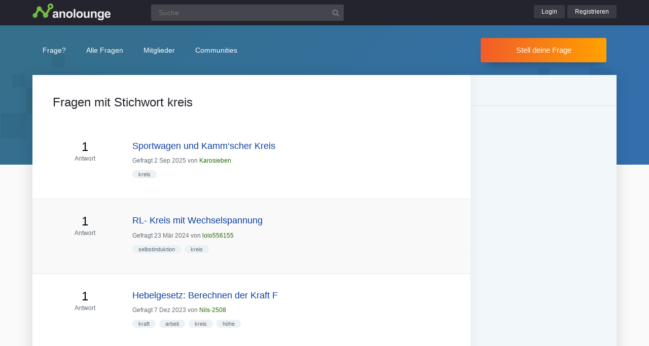

--- FILE ---
content_type: text/html; charset=utf-8
request_url: https://www.nanolounge.de/tag/kreis
body_size: 7674
content:
	<!DOCTYPE html>
<html lang="de">
<head>
<meta charset="utf-8">
<title>Fragen mit Stichwort kreis | Nanolounge</title>

		<meta name="viewport" content="width=device-width, initial-scale=1" >
		<meta name="robots" content="index,follow" >
		
<link rel="stylesheet" href="../qa-theme/lounge/qa-styles.min.css?v=2024-11-21">
<link rel="canonical" href="https://www.nanolounge.de/tag/kreis">
<link rel="alternate" type="application/rss+xml" href="../feed/tag/kreis.rss" title="Fragen mit Stichwort kreis">
<link rel="next" href="../tag/kreis?start=20" >
<link rel="search" type="application/opensearchdescription+xml" title="Nanolounge" href="../opensearch.xml">
<script>
var qa_root = '..\/';
var qa_request = 'tag\/kreis';
</script>
<script src="/qa-content/jquery-3.5.1.min.js"></script>
<script src="../qa-theme/lounge/js/lounge.min.js?v=2024-11-21"></script>

			<link rel="apple-touch-icon" sizes="180x180" href="/qa-theme/lounge/favicons/nano/apple-touch-icon.png">
			<link rel="icon" type="image/png" sizes="32x32" href="/qa-theme/lounge/favicons/nano/favicon-32x32.png">
			<link rel="icon" type="image/png" sizes="16x16" href="/qa-theme/lounge/favicons/nano/favicon-16x16.png">
			<link rel="manifest" href="/qa-theme/lounge/favicons/nano/manifest.json">
			<link rel="mask-icon" href="/qa-theme/lounge/favicons/nano/safari-pinned-tab.svg" color="#5bbad5">
			<link rel="shortcut icon" href="/qa-theme/lounge/favicons/nano/favicon.ico">
			<meta name="msapplication-config" content="/qa-theme/lounge/favicons/nano/browserconfig.xml">
			<meta name="theme-color" content="#ffffff">
		
</head>
<body
class="nano qa-template-tag"
>
<div class="qa-header">
<div class="qa-body-wrapper">

			<div class="qa-logo">
				<a href="../">
					<img src="../qa-theme/lounge/logos/nano/logo.png" alt="Nanolounge Logo" >
				</a>
			</div>
		
<div class="qa-search">
<form method="get" action="../suche">
<input type="text" name="q" placeholder="Suche" value="" class="qa-search-field">
<input type="submit" value="Suchen" class="qa-search-button">
</form>
</div>
<div class="qa-nav-user">
<div class="qa-logged-in">
</div>
<ul class="qa-nav-user-list">
<li class="qa-nav-user-item qa-nav-user-login">
<a href="../login?to=tag%2Fkreis" class="qa-nav-user-link">Login</a>
</li>
<li class="qa-nav-user-item qa-nav-user-register">
<a href="../register?to=tag%2Fkreis" class="qa-nav-user-link">Registrieren</a>
</li>
</ul>
</div>

		<button class="hamburger hamburger--squeeze" type="button" aria-label="Menü">
			<span class="hamburger-box">
				<span class="hamburger-inner" aria-hidden="true"></span>
			</span>
		</button>
		
</div>
</div>

		<div class="topbar">
			<div class="qa-body-wrapper">
		
<div class="qa-nav-main">
<ul class="qa-nav-main-list">
<li class="qa-nav-main-item qa-nav-main-ask">
<a href="../ask" class="qa-nav-main-link">Frage?</a>
</li>
<li class="qa-nav-main-item qa-nav-main-questions">
<a href="../questions" class="qa-nav-main-link">Alle Fragen</a>

			<ul class="dropdown-menu">
				<li><a href="/questions">Neue Fragen 🙋</a></li>
				<li><a href="/unanswered">Offene Fragen</a></li>
				<li><a href="/liveticker">Liveticker ⌚</a></li>
				<li><a href="/tags">Stichwörter/Themen 🏷️</a></li>
			</ul>
			
</li>
<li class="qa-nav-main-item qa-nav-main-user">
<a href="../users" class="qa-nav-main-link">Mitglieder</a>

			<ul class="dropdown-menu">
				<li><a href="../users">Alle Mitglieder 👪</a></li>
				<li><a href="../experts">Beste Physiker 🏆</a></li>
				
				<li><a href="../bestusers">Monatsbeste</a></li>
				<li><a href="../bestusers-year">Jahresbeste</a></li>
			
				<li><a href="../punkte">Punktesystem</a></li>
				<li><a href="../badges">Auszeichnungen 🏅</a></li>
				<li><a href="../chat">Community Chat 💬</a></li>
			</ul>
			
</li>
<li class="qa-nav-main-item qa-nav-main-nav_communities">
<a href="#" class="qa-nav-main-link">Communities</a>

				<ul class="dropdown-menu">
					<li><a href="/loungefragen">Aktuelle Fragen</a></li>
					<li><a href="https://www.chemielounge.de/">Chemie ⚗️</a></li>
					<li><a href="https://www.stacklounge.de/">Informatik 💾</a></li>
					<li><a href="https://www.mathelounge.de/">Mathematik 📐</a></li>
					<li><a href="https://www.nanolounge.de/">Physik 🚀</a></li>
					<li style="border-top:1px solid #FFF;"><a href="/loungenetz">Übersicht</a></li>
				</ul>
				
</li>
</ul>
</div>

				<div class="qa-sidepanel">
					<a class="stellfrageBtn" href="../ask">Stell deine Frage</a>
				</div>
			</div>
		</div>
		

			<div class="content-flow qa-body-wrapper">
				<div class="content-wrapper">
		
<div id="isAnonym"></div>
<div class="qa-main">
<div class="qa-main-heading">
<h1>
Fragen mit Stichwort kreis
</h1>
</div>
<div class="qa-part-q-list">
<form method="post" action="../tag/kreis">
<div class="qa-q-list">
<div class="qa-q-list-item" id="q41401">
<div class="qa-q-item-stats">
<div class="qa-voting qa-voting-net" id="voting_41401">
<div class="qa-vote-buttons qa-vote-buttons-net">
<button title="Pluspunkt geben" name="vote_41401_1_q41401" onclick="return qa_vote_click(this);" type="submit" class="qa-vote-first-button qa-vote-up-button">+</button>
</div>
<div class="qa-vote-count qa-vote-count-net">
<span class="qa-netvote-count">
<span class="qa-netvote-count-data">0</span><span class="qa-netvote-count-pad"> Daumen</span>
</span>
</div>
</div>
<span class="qa-a-count">
<span class="qa-a-count-data">1</span><span class="qa-a-count-pad"> Antwort</span>
</span>
</div>
<div class="qa-q-item-main">

				<div class="qa-q-item-title">
					<a href="../41401/sportwagen-und-kamm-scher-kreis"><span title="Aufgabe: Kamm'scher Kreis Ein Sportwagen fährt mit einer Geschwindigkeit von \(v=90 \mathrm{~km} / \mathrm{h}\) in eine Kreisbahn mit Radius \(r=80 \mathrm{~m} \). Zwischen Reifen und Fahrbahn gilt eine Haftreibungszahl von μ=0,90. Der Fahrer bremst während der Kurvenfahrt zusätzlich mit einer konstanten Verzögerung von \( \left|a_{x ...  ay habe ich mir überlegt, dass ay = v2/r gelten müßte und ich auf m/s umrechnen muß. Der Kamm sche Kreis hat aber keinen Radius in m, oder?">Sportwagen und Kamm‘scher Kreis</span></a></div>
<span class="qa-q-item-avatar-meta">
<span class="qa-q-item-meta">
<span class="qa-q-item-what">Gefragt</span>
<span class="qa-q-item-when">
<span class="qa-q-item-when-data">2 Sep 2025</span>
</span>
<span class="qa-q-item-who">
<span class="qa-q-item-who-pad">von </span>
<span class="qa-q-item-who-data"><a href="../user/Karosieben" class="qa-user-link">Karosieben</a></span>
</span>
</span>
</span>
<div class="qa-q-item-tags">
<ul class="qa-q-item-tag-list">
<li class="qa-q-item-tag-item"><a href="../tag/kreis" class="qa-tag-link">kreis</a></li>
</ul>
</div>
</div>
</div>
<div class="qa-q-list-item" id="q39024">
<div class="qa-q-item-stats">
<div class="qa-voting qa-voting-net" id="voting_39024">
<div class="qa-vote-buttons qa-vote-buttons-net">
<button title="Pluspunkt geben" name="vote_39024_1_q39024" onclick="return qa_vote_click(this);" type="submit" class="qa-vote-first-button qa-vote-up-button">+</button>
</div>
<div class="qa-vote-count qa-vote-count-net">
<span class="qa-netvote-count">
<span class="qa-netvote-count-data">0</span><span class="qa-netvote-count-pad"> Daumen</span>
</span>
</div>
</div>
<span class="qa-a-count">
<span class="qa-a-count-data">1</span><span class="qa-a-count-pad"> Antwort</span>
</span>
</div>
<div class="qa-q-item-main">

				<div class="qa-q-item-title">
					<a href="../39024/rl-kreis-mit-wechselspannung"><span title="Aufgabe: RL- Kreis mit Wechselspannung, angegeben ist U1=U2= 10 V; L= 1 H ; R= 1KiloOhm ; w1= 100 1/s und w2= 10000 1/s Problem/Ansatz: a- U(t)=U1(t)+U2(t) aufstellen b. I1 und I2 berechnen c- Spannungsverhätlnis niederfrequenter Signale am Ausgang berechnen">RL- Kreis mit Wechselspannung</span></a></div>
<span class="qa-q-item-avatar-meta">
<span class="qa-q-item-meta">
<span class="qa-q-item-what">Gefragt</span>
<span class="qa-q-item-when">
<span class="qa-q-item-when-data">23 Mär 2024</span>
</span>
<span class="qa-q-item-who">
<span class="qa-q-item-who-pad">von </span>
<span class="qa-q-item-who-data"><a href="../user/lolo556155" class="qa-user-link">lolo556155</a></span>
</span>
</span>
</span>
<div class="qa-q-item-tags">
<ul class="qa-q-item-tag-list">
<li class="qa-q-item-tag-item"><a href="../tag/selbstinduktion" class="qa-tag-link">selbstinduktion</a></li>
<li class="qa-q-item-tag-item"><a href="../tag/kreis" class="qa-tag-link">kreis</a></li>
</ul>
</div>
</div>
</div>
<div class="qa-q-list-item" id="q38511">
<div class="qa-q-item-stats">
<div class="qa-voting qa-voting-net" id="voting_38511">
<div class="qa-vote-buttons qa-vote-buttons-net">
<button title="Pluspunkt geben" name="vote_38511_1_q38511" onclick="return qa_vote_click(this);" type="submit" class="qa-vote-first-button qa-vote-up-button">+</button>
</div>
<div class="qa-vote-count qa-vote-count-net">
<span class="qa-netvote-count">
<span class="qa-netvote-count-data">0</span><span class="qa-netvote-count-pad"> Daumen</span>
</span>
</div>
</div>
<span class="qa-a-count">
<span class="qa-a-count-data">1</span><span class="qa-a-count-pad"> Antwort</span>
</span>
</div>
<div class="qa-q-item-main">

				<div class="qa-q-item-title">
					<a href="../38511/hebelgesetz-berechnen-der-kraft-f"><span title="Aufgabe: Berechne die Kraft F, welche notwendig ist, um das Fass die Stufe hinauf zu ziehen. Die Masse des Fasses sei m=50kg. Problem/Ansatz: Die Aufgabe soll mit dem Hebelgesetz gelöst werden. Wo liegt der Hebel und wie kann dieser berechnet werden?">Hebelgesetz: Berechnen der Kraft F</span></a></div>
<span class="qa-q-item-avatar-meta">
<span class="qa-q-item-meta">
<span class="qa-q-item-what">Gefragt</span>
<span class="qa-q-item-when">
<span class="qa-q-item-when-data">7 Dez 2023</span>
</span>
<span class="qa-q-item-who">
<span class="qa-q-item-who-pad">von </span>
<span class="qa-q-item-who-data"><a href="../user/Nils-2508" class="qa-user-link">Nils-2508</a></span>
</span>
</span>
</span>
<div class="qa-q-item-tags">
<ul class="qa-q-item-tag-list">
<li class="qa-q-item-tag-item"><a href="../tag/kraft" class="qa-tag-link">kraft</a></li>
<li class="qa-q-item-tag-item"><a href="../tag/arbeit" class="qa-tag-link">arbeit</a></li>
<li class="qa-q-item-tag-item"><a href="../tag/kreis" class="qa-tag-link">kreis</a></li>
<li class="qa-q-item-tag-item"><a href="../tag/h%C3%B6he" class="qa-tag-link">höhe</a></li>
</ul>
</div>
</div>
</div>
<div class="qa-q-list-item" id="q38319">
<div class="qa-q-item-stats">
<div class="qa-voting qa-voting-net" id="voting_38319">
<div class="qa-vote-buttons qa-vote-buttons-net">
<button title="Pluspunkt geben" name="vote_38319_1_q38319" onclick="return qa_vote_click(this);" type="submit" class="qa-vote-first-button qa-vote-up-button">+</button>
</div>
<div class="qa-vote-count qa-vote-count-net">
<span class="qa-netvote-count">
<span class="qa-netvote-count-data">0</span><span class="qa-netvote-count-pad"> Daumen</span>
</span>
</div>
</div>
<span class="qa-a-count">
<span class="qa-a-count-data">1</span><span class="qa-a-count-pad"> Antwort</span>
</span>
</div>
<div class="qa-q-item-main">

				<div class="qa-q-item-title">
					<a href="../38319/vektorielle-beschreibung-kreisbewegung"><span title="Aufgabe: Problem/Ansatz: Text erkannt: 1. \( \begin{array}{l} \vec{r}(t)=v_{0} \cdot t\left(\begin{array}{c} \cos (\omega t) \\ \sin (\omega t) \end{array}\right) \\ \vec{v}(t)=\dot{\vec{r}}=v_{0} \cdot t\left(\begin{array}{c} -\omega \cdot \sin (\omega t) \\ \omega \cdot \cos (\omega t) \end{array}\right) \\  ... \left((-7,4)^{2} \cdot \sin (7,4)\right)\right)^{2}} \\ =509,27 \mathrm{~m} / \mathrm{s}^{2} \\ \end{array} \) Meint ihr meine Lösungen sind ansatzweise richtig?">Vektorielle Beschreibung Kreisbewegung</span></a></div>
<span class="qa-q-item-avatar-meta">
<span class="qa-q-item-meta">
<span class="qa-q-item-what">Gefragt</span>
<span class="qa-q-item-when">
<span class="qa-q-item-when-data">11 Nov 2023</span>
</span>
<span class="qa-q-item-who">
<span class="qa-q-item-who-pad">von </span>
<span class="qa-q-item-who-data"><a href="../user/aggressivebanjo" class="qa-user-link">aggressivebanjo</a></span>
</span>
</span>
</span>
<div class="qa-q-item-tags">
<ul class="qa-q-item-tag-list">
<li class="qa-q-item-tag-item"><a href="../tag/geschwindigkeit" class="qa-tag-link">geschwindigkeit</a></li>
<li class="qa-q-item-tag-item"><a href="../tag/vektoren" class="qa-tag-link">vektoren</a></li>
<li class="qa-q-item-tag-item"><a href="../tag/kreis" class="qa-tag-link">kreis</a></li>
<li class="qa-q-item-tag-item"><a href="../tag/beschleunigung" class="qa-tag-link">beschleunigung</a></li>
</ul>
</div>
</div>
</div>
<div class="qa-q-list-item" id="q33823">
<div class="qa-q-item-stats">
<div class="qa-voting qa-voting-net" id="voting_33823">
<div class="qa-vote-buttons qa-vote-buttons-net">
<button title="Pluspunkt geben" name="vote_33823_1_q33823" onclick="return qa_vote_click(this);" type="submit" class="qa-vote-first-button qa-vote-up-button">+</button>
</div>
<div class="qa-vote-count qa-vote-count-net">
<span class="qa-netvote-count">
<span class="qa-netvote-count-data">0</span><span class="qa-netvote-count-pad"> Daumen</span>
</span>
</div>
</div>
<span class="qa-a-count qa-a-count-selected">
<span class="qa-a-count-data">1</span><span class="qa-a-count-pad"> Antwort</span>
</span>
</div>
<div class="qa-q-item-main">

				<div class="qa-q-item-title">
					<a href="../33823/berechnen-zentralbeschleunigung-aquator-infolge-drehung"><span title="Berechnen Sie die Zentralbeschleunigung am Äquator infolge der Drehung der Erde. Wie kurz müsste ein Tag sein, damit sie den gleichen Betrag hätte, wie die Fallbeschleunigung g=9,81m/s^2?">Berechnen Sie die Zentralbeschleunigung am Äquator infolge der Drehung der Erde.</span></a></div>
<span class="qa-q-item-avatar-meta">
<span class="qa-q-item-meta">
<span class="qa-q-item-what">Gefragt</span>
<span class="qa-q-item-when">
<span class="qa-q-item-when-data">17 Jan 2022</span>
</span>
<span class="qa-q-item-who">
<span class="qa-q-item-who-pad">von </span>
<span class="qa-q-item-who-data"><a href="../user/sch%C3%BCler2121" class="qa-user-link">schüler2121</a></span>
</span>
</span>
</span>
<div class="qa-q-item-tags">
<ul class="qa-q-item-tag-list">
<li class="qa-q-item-tag-item"><a href="../tag/geschwindigkeit" class="qa-tag-link">geschwindigkeit</a></li>
<li class="qa-q-item-tag-item"><a href="../tag/kreisbewegung" class="qa-tag-link">kreisbewegung</a></li>
<li class="qa-q-item-tag-item"><a href="../tag/kreis" class="qa-tag-link">kreis</a></li>
<li class="qa-q-item-tag-item"><a href="../tag/beschleunigung" class="qa-tag-link">beschleunigung</a></li>
<li class="qa-q-item-tag-item"><a href="../tag/bewegung" class="qa-tag-link">bewegung</a></li>
</ul>
</div>
</div>
</div>
<div class="qa-q-list-item" id="q30321">
<div class="qa-q-item-stats">
<div class="qa-voting qa-voting-net" id="voting_30321">
<div class="qa-vote-buttons qa-vote-buttons-net">
<button title="Pluspunkt geben" name="vote_30321_1_q30321" onclick="return qa_vote_click(this);" type="submit" class="qa-vote-first-button qa-vote-up-button">+</button>
</div>
<div class="qa-vote-count qa-vote-count-net">
<span class="qa-netvote-count">
<span class="qa-netvote-count-data">0</span><span class="qa-netvote-count-pad"> Daumen</span>
</span>
</div>
</div>
<span class="qa-a-count qa-a-count-selected">
<span class="qa-a-count-data">1</span><span class="qa-a-count-pad"> Antwort</span>
</span>
</div>
<div class="qa-q-item-main">

				<div class="qa-q-item-title">
					<a href="../30321/umwucht-mihilfe-dreiecken-kreismuster-berechnen"><span title="Dringende Frage Text erkannt: \( \bullet^{00} \) Sei alles symmetrisch...... Wenn man in der Mitte der 3 Bohrungen eine Masse von 10g reinkommen soll und man es aber auf die benachbarten beiden aufteilen möchte, normalerweise würde man denken jeweils 5g. Das ist aber nicht so, man rechnet das irgendwie mit Dreiecken aus, kann einer mir das erklären, alle Längenangaben sind gegeben...">Umwucht: mihilfe Dreiecken Kreismuster berechnen</span></a></div>
<span class="qa-q-item-avatar-meta">
<span class="qa-q-item-meta">
<span class="qa-q-item-what">Gefragt</span>
<span class="qa-q-item-when">
<span class="qa-q-item-when-data">11 Mär 2021</span>
</span>
<span class="qa-q-item-who">
<span class="qa-q-item-who-pad">von </span>
<span class="qa-q-item-who-data"><a href="../user/gausq" class="qa-user-link">gausq</a></span>
</span>
</span>
</span>
<div class="qa-q-item-tags">
<ul class="qa-q-item-tag-list">
<li class="qa-q-item-tag-item"><a href="../tag/dreieck" class="qa-tag-link">dreieck</a></li>
<li class="qa-q-item-tag-item"><a href="../tag/umwucht" class="qa-tag-link">umwucht</a></li>
<li class="qa-q-item-tag-item"><a href="../tag/kreis" class="qa-tag-link">kreis</a></li>
<li class="qa-q-item-tag-item"><a href="../tag/muster" class="qa-tag-link">muster</a></li>
</ul>
</div>
</div>
</div>
<div class="qa-q-list-item" id="q30228">
<div class="qa-q-item-stats">
<div class="qa-voting qa-voting-net" id="voting_30228">
<div class="qa-vote-buttons qa-vote-buttons-net">
<button title="Pluspunkt geben" name="vote_30228_1_q30228" onclick="return qa_vote_click(this);" type="submit" class="qa-vote-first-button qa-vote-up-button">+</button>
</div>
<div class="qa-vote-count qa-vote-count-net">
<span class="qa-netvote-count">
<span class="qa-netvote-count-data">0</span><span class="qa-netvote-count-pad"> Daumen</span>
</span>
</div>
</div>
<span class="qa-a-count">
<span class="qa-a-count-data">1</span><span class="qa-a-count-pad"> Antwort</span>
</span>
</div>
<div class="qa-q-item-main">

				<div class="qa-q-item-title">
					<a href="../30228/welcher-zentripetalbeschleunigung-james-maximal-ausgesetzt"><span title="Kreisbewegung : Im Film &quot;Moonraker&quot; besteigt James Bond eine von Bösewichten betriebene Zentrifuge. Mache aufgrund der Szenen plausible Annahmen über die Dimensionen der Anlage und die wesentlichen physikalischen Größen der Kreisbewegung. Beantworte dann folgende Fragen: a) Welcher Zentripetalbeschleunigung ist James Bond maximal  ...  der Fallbeschleunigung der Erde entspricht dies? c) Wie ist das Ergebnis unter Berücksichtigung von Tabelle 1 zu beurteilen? [Tabelle fehlt]">Welcher Zentripetalbeschleunigung ist James Bond maximal ausgesetzt?</span></a></div>
<span class="qa-q-item-avatar-meta">
<span class="qa-q-item-meta">
<span class="qa-q-item-what">Gefragt</span>
<span class="qa-q-item-when">
<span class="qa-q-item-when-data">8 Mär 2021</span>
</span>
<span class="qa-q-item-who">
<span class="qa-q-item-who-pad">von </span>
<span class="qa-q-item-who-data"><a href="../user/Lily122" class="qa-user-link">Lily122</a></span>
</span>
</span>
</span>
<div class="qa-q-item-tags">
<ul class="qa-q-item-tag-list">
<li class="qa-q-item-tag-item"><a href="../tag/kreis" class="qa-tag-link">kreis</a></li>
</ul>
</div>
</div>
</div>
<div class="qa-q-list-item" id="q30122">
<div class="qa-q-item-stats">
<div class="qa-voting qa-voting-net" id="voting_30122">
<div class="qa-vote-buttons qa-vote-buttons-net">
<button title="Pluspunkt geben" name="vote_30122_1_q30122" onclick="return qa_vote_click(this);" type="submit" class="qa-vote-first-button qa-vote-up-button">+</button>
</div>
<div class="qa-vote-count qa-vote-count-net">
<span class="qa-netvote-count">
<span class="qa-netvote-count-data">0</span><span class="qa-netvote-count-pad"> Daumen</span>
</span>
</div>
</div>
<span class="qa-a-count">
<span class="qa-a-count-data">2</span><span class="qa-a-count-pad"> Antworten</span>
</span>
</div>
<div class="qa-q-item-main">

				<div class="qa-q-item-title">
					<a href="../30122/was-leitet-die-energie-steigender-temperatur-metall-weiter"><span title="Aufgabe: Was leitet die Energie bei steigender Temperatur bei Metall weiter?">Was leitet die Energie bei steigender Temperatur bei Metall weiter?</span></a></div>
<span class="qa-q-item-avatar-meta">
<span class="qa-q-item-meta">
<span class="qa-q-item-what">Gefragt</span>
<span class="qa-q-item-when">
<span class="qa-q-item-when-data">2 Mär 2021</span>
</span>
<span class="qa-q-item-who">
<span class="qa-q-item-who-pad">von </span>
<span class="qa-q-item-who-data"><a href="../user/christian000" class="qa-user-link">christian000</a></span>
</span>
</span>
</span>
<div class="qa-q-item-tags">
<ul class="qa-q-item-tag-list">
<li class="qa-q-item-tag-item"><a href="../tag/kreis" class="qa-tag-link">kreis</a></li>
</ul>
</div>
</div>
</div>
<div class="qa-q-list-item" id="q29927">
<div class="qa-q-item-stats">
<div class="qa-voting qa-voting-net" id="voting_29927">
<div class="qa-vote-buttons qa-vote-buttons-net">
<button title="Pluspunkt geben" name="vote_29927_1_q29927" onclick="return qa_vote_click(this);" type="submit" class="qa-vote-first-button qa-vote-up-button">+</button>
</div>
<div class="qa-vote-count qa-vote-count-net">
<span class="qa-netvote-count">
<span class="qa-netvote-count-data">0</span><span class="qa-netvote-count-pad"> Daumen</span>
</span>
</div>
</div>
<span class="qa-a-count">
<span class="qa-a-count-data">1</span><span class="qa-a-count-pad"> Antwort</span>
</span>
</div>
<div class="qa-q-item-main">

				<div class="qa-q-item-title">
					<a href="../29927/berechnet-winkelgeschwindigkeit-drehfrequenz-einer-stunde"><span title="Aufgabe: Berechnen Sie die Winkelgeschwindigkeit und die Drehfrequenz a) des Stundenzeigers einer Uhr Problem/Ansatz: Ich habe da 0,0026 Grad/Sekunde für die Winkelgeschwindigkeit und 4,73 hoch minus 6 für die Drehfrequenz heraus. Diese Werte scheinen mir etwas komisch, daher würde es mich freuen, wenn einer eine Lösung zum Vergleich angegebn kann.">Wie berechnet man die Winkelgeschwindigkeit und die Drehfrequenz einer Uhr pro Stunde?</span></a></div>
<span class="qa-q-item-avatar-meta">
<span class="qa-q-item-meta">
<span class="qa-q-item-what">Gefragt</span>
<span class="qa-q-item-when">
<span class="qa-q-item-when-data">22 Feb 2021</span>
</span>
<span class="qa-q-item-who">
<span class="qa-q-item-who-pad">von </span>
<span class="qa-q-item-who-data"><a href="../user/Timzweiger" class="qa-user-link">Timzweiger</a></span>
</span>
</span>
</span>
<div class="qa-q-item-tags">
<ul class="qa-q-item-tag-list">
<li class="qa-q-item-tag-item"><a href="../tag/kreisbewegung" class="qa-tag-link">kreisbewegung</a></li>
<li class="qa-q-item-tag-item"><a href="../tag/kreis" class="qa-tag-link">kreis</a></li>
<li class="qa-q-item-tag-item"><a href="../tag/winkelgeschwindigkeit" class="qa-tag-link">winkelgeschwindigkeit</a></li>
<li class="qa-q-item-tag-item"><a href="../tag/kreisfrequenz" class="qa-tag-link">kreisfrequenz</a></li>
</ul>
</div>
</div>
</div>
<div class="qa-q-list-item" id="q28494">
<div class="qa-q-item-stats">
<div class="qa-voting qa-voting-net" id="voting_28494">
<div class="qa-vote-buttons qa-vote-buttons-net">
<button title="Pluspunkt geben" name="vote_28494_1_q28494" onclick="return qa_vote_click(this);" type="submit" class="qa-vote-first-button qa-vote-up-button">+</button>
</div>
<div class="qa-vote-count qa-vote-count-net">
<span class="qa-netvote-count">
<span class="qa-netvote-count-data">0</span><span class="qa-netvote-count-pad"> Daumen</span>
</span>
</div>
</div>
<span class="qa-a-count">
<span class="qa-a-count-data">2</span><span class="qa-a-count-pad"> Antworten</span>
</span>
</div>
<div class="qa-q-item-main">

				<div class="qa-q-item-title">
					<a href="../28494/bewegung-in-kreisbahnen"><span title="Moin, habe folgende Aufgabe: Betrachten Sie die Bewegung im Zentralpotential \( U(r)=-k / r^{n} \) mit reellen Konstanten \( k \) und \( n \). (a) Drücken Sie \( \dot{r}(t) \) und \( \ddot{r}(t) \) durch \( r(t) \) und die Erhaltungsgröben \( E \) und \( L^{2} \) aus, siehe Gl. (133) und (134) im  ... )+U(r(t)) \\ L^{2}=m^{2} r(t)^{4} \dot{\varphi}(t)^{2} \end{array} \) Wir werden sehen, dass diese beiden Erhaltungssätze ausreichen, um die Bewegungsgleichung zu integrieren.">Bewegung in Kreisbahnen</span></a></div>
<span class="qa-q-item-avatar-meta">
<span class="qa-q-item-meta">
<span class="qa-q-item-what">Gefragt</span>
<span class="qa-q-item-when">
<span class="qa-q-item-when-data">18 Dez 2020</span>
</span>
<span class="qa-q-item-who">
<span class="qa-q-item-who-pad">von </span>
<span class="qa-q-item-who-data"><a href="../user/Manila" class="qa-user-link">Manila</a></span>
</span>
</span>
</span>
<div class="qa-q-item-tags">
<ul class="qa-q-item-tag-list">
<li class="qa-q-item-tag-item"><a href="../tag/potenzen" class="qa-tag-link">potenzen</a></li>
<li class="qa-q-item-tag-item"><a href="../tag/kreis" class="qa-tag-link">kreis</a></li>
</ul>
</div>
</div>
</div>
<div class="qa-q-list-item" id="q28201">
<div class="qa-q-item-stats">
<div class="qa-voting qa-voting-net" id="voting_28201">
<div class="qa-vote-buttons qa-vote-buttons-net">
<button title="Pluspunkt geben" name="vote_28201_1_q28201" onclick="return qa_vote_click(this);" type="submit" class="qa-vote-first-button qa-vote-up-button">+</button>
</div>
<div class="qa-vote-count qa-vote-count-net">
<span class="qa-netvote-count">
<span class="qa-netvote-count-data">0</span><span class="qa-netvote-count-pad"> Daumen</span>
</span>
</div>
</div>
<span class="qa-a-count qa-a-count-selected">
<span class="qa-a-count-data">2</span><span class="qa-a-count-pad"> Antworten</span>
</span>
</div>
<div class="qa-q-item-main">

				<div class="qa-q-item-title">
					<a href="../28201/welche-erforderlich-kreisbahn-bahngeschwindigkeit-besitzt"><span title="Ein Objekt mit einer Masse von 0,07kg und Durchmesser von 0,24m rotiert 300 mal in einer Minute. Welche Kraft ist erforderlich, um dieses Objekt auf der Kreisbahn zu halten und welche Bahngeschwindigkeit besitzt es?">Welche Kraft ist erforderlich, um dieses Objekt auf der Kreisbahn zu halten und welche Bahngeschwindigkeit besitzt es?</span></a></div>
<span class="qa-q-item-avatar-meta">
<span class="qa-q-item-meta">
<span class="qa-q-item-what">Gefragt</span>
<span class="qa-q-item-when">
<span class="qa-q-item-when-data">2 Dez 2020</span>
</span>
<span class="qa-q-item-who">
<span class="qa-q-item-who-pad">von </span>
<span class="qa-q-item-who-data"><a href="../user/z312" class="qa-user-link">z312</a></span>
</span>
</span>
</span>
<div class="qa-q-item-tags">
<ul class="qa-q-item-tag-list">
<li class="qa-q-item-tag-item"><a href="../tag/kreis" class="qa-tag-link">kreis</a></li>
</ul>
</div>
</div>
</div>
<div class="qa-q-list-item" id="q28168">
<div class="qa-q-item-stats">
<div class="qa-voting qa-voting-net" id="voting_28168">
<div class="qa-vote-buttons qa-vote-buttons-net">
<button title="Pluspunkt geben" name="vote_28168_1_q28168" onclick="return qa_vote_click(this);" type="submit" class="qa-vote-first-button qa-vote-up-button">+</button>
</div>
<div class="qa-vote-count qa-vote-count-net">
<span class="qa-netvote-count">
<span class="qa-netvote-count-data">0</span><span class="qa-netvote-count-pad"> Daumen</span>
</span>
</div>
</div>
<span class="qa-a-count qa-a-count-selected">
<span class="qa-a-count-data">1</span><span class="qa-a-count-pad"> Antwort</span>
</span>
</div>
<div class="qa-q-item-main">

				<div class="qa-q-item-title">
					<a href="../28168/rennen-durch-und-auf-dem-kreis"><span title="Aufgabe: $$\text{Zwei Punkte beginnen im Punkt A eines Kreises (Radius r) gleichzeitig }$$ $$\text{Bewegungen von A nach B. Punkt 1 bewegt sich längs des }$$ $$\text{Durchmessers mit einer Beschleunigung proportional seiner}$$ $$\text{Geschwindigkeit (a=k*v). Seine Anfangsgeschwindigkeit in A ist v0 .}$$ $$\text{Punkt 2 bewegt sich längs des  ...  0 z.B. $$k= \frac{ln(v)-ln(v_{0})}{t}$$ wobei sowohl t als auch v0 Null sein könnten. Über Hilfe würde ich mich sehr freuen.">Rennen durch und auf dem Kreis</span></a></div>
<span class="qa-q-item-avatar-meta">
<span class="qa-q-item-meta">
<span class="qa-q-item-what">Gefragt</span>
<span class="qa-q-item-when">
<span class="qa-q-item-when-data">30 Nov 2020</span>
</span>
<span class="qa-q-item-who">
<span class="qa-q-item-who-pad">von </span>
<span class="qa-q-item-who-data"><a href="../user/James.T.Nemo" class="qa-user-link">James.T.Nemo</a></span>
</span>
</span>
</span>
<div class="qa-q-item-tags">
<ul class="qa-q-item-tag-list">
<li class="qa-q-item-tag-item"><a href="../tag/winkelbeschleunigung" class="qa-tag-link">winkelbeschleunigung</a></li>
<li class="qa-q-item-tag-item"><a href="../tag/kreis" class="qa-tag-link">kreis</a></li>
<li class="qa-q-item-tag-item"><a href="../tag/physik" class="qa-tag-link">physik</a></li>
</ul>
</div>
</div>
</div>
<div class="qa-q-list-item" id="q27708">
<div class="qa-q-item-stats">
<div class="qa-voting qa-voting-net" id="voting_27708">
<div class="qa-vote-buttons qa-vote-buttons-net">
<button title="Pluspunkt geben" name="vote_27708_1_q27708" onclick="return qa_vote_click(this);" type="submit" class="qa-vote-first-button qa-vote-up-button">+</button>
</div>
<div class="qa-vote-count qa-vote-count-net">
<span class="qa-netvote-count">
<span class="qa-netvote-count-data">0</span><span class="qa-netvote-count-pad"> Daumen</span>
</span>
</div>
</div>
<span class="qa-a-count">
<span class="qa-a-count-data">1</span><span class="qa-a-count-pad"> Antwort</span>
</span>
</div>
<div class="qa-q-item-main">

				<div class="qa-q-item-title">
					<a href="../27708/fehlersuche-bei-aufgabe-magnetischer-kreis"><span title="Aufgabe: Brauche Lösungshilfe zu Aufgabe  magnetischer Kreis  Problem/Ansatz: Text erkannt: Gegeben sei der rechts dargestellte Eisenkern. Die Dicke des Materials beträgt \( 20 \mathrm{mm} \). Die Permeabilitätszahl des Materials kann im linearen Teil der Magnetisierungskennlinie mit \( \mu_{\mathrm{r}}=3000 \) angenommen werden. Auf dem  ... ) Bei welchem Spulenstrom wird im Mittelschenkel die Flussdichte \( 1 \mathrm{T} \) erzeugt? Ergebnis: \( \mathrm{I}=137 \mathrm{mA} \)">Fehlersuche bei Aufgabe *magnetischer Kreis*</span></a></div>
<span class="qa-q-item-avatar-meta">
<span class="qa-q-item-meta">
<span class="qa-q-item-what">Gefragt</span>
<span class="qa-q-item-when">
<span class="qa-q-item-when-data">26 Okt 2020</span>
</span>
<span class="qa-q-item-who">
<span class="qa-q-item-who-pad">von </span>
<span class="qa-q-item-who-data"><a href="../user/XLR8" class="qa-user-link">XLR8</a></span>
</span>
</span>
</span>
<div class="qa-q-item-tags">
<ul class="qa-q-item-tag-list">
<li class="qa-q-item-tag-item"><a href="../tag/magnetischer" class="qa-tag-link">magnetischer</a></li>
<li class="qa-q-item-tag-item"><a href="../tag/kreis" class="qa-tag-link">kreis</a></li>
<li class="qa-q-item-tag-item"><a href="../tag/elektrotechnik" class="qa-tag-link">elektrotechnik</a></li>
</ul>
</div>
</div>
</div>
<div class="qa-q-list-item" id="q26337">
<div class="qa-q-item-stats">
<div class="qa-voting qa-voting-net" id="voting_26337">
<div class="qa-vote-buttons qa-vote-buttons-net">
<button title="Pluspunkt geben" name="vote_26337_1_q26337" onclick="return qa_vote_click(this);" type="submit" class="qa-vote-first-button qa-vote-up-button">+</button>
</div>
<div class="qa-vote-count qa-vote-count-net">
<span class="qa-netvote-count">
<span class="qa-netvote-count-data">0</span><span class="qa-netvote-count-pad"> Daumen</span>
</span>
</div>
</div>
<span class="qa-a-count">
<span class="qa-a-count-data">1</span><span class="qa-a-count-pad"> Antwort</span>
</span>
</div>
<div class="qa-q-item-main">

				<div class="qa-q-item-title">
					<a href="../26337/lange-dauert-naherungsweise-kern-kreisendes-elektron-sturzt"><span title="Aufgabe: Wie lange dauert es näherungsweise, bis ein (mit dem anfänglichen Radius r(0) = 1 Å) um den positiv geladenen Kern kreisendes Elektron aufgrund der elektromagnetischen Abstrahlung in den Kern (mit Radius 1 fm) stürzt? Verwenden Sie hierfür die Abstrahlungsformel für ein geladenes Teilchen auf einer Kreisbahn: P =e2/(6πε0c3)∣vl2. Es gilt: ∣vl2 = ω4r2">Wie lange dauert es näherungsweise, bis ein um den Kern kreisendes Elektron in den Kern stürzt?</span></a></div>
<span class="qa-q-item-avatar-meta">
<span class="qa-q-item-meta">
<span class="qa-q-item-what">Gefragt</span>
<span class="qa-q-item-when">
<span class="qa-q-item-when-data">12 Mai 2020</span>
</span>
<span class="qa-q-item-who">
<span class="qa-q-item-who-pad">von </span>
<span class="qa-q-item-who-data"><a href="../user/Gustavo19967890" class="qa-user-link">Gustavo19967890</a></span>
</span>
</span>
</span>
<div class="qa-q-item-tags">
<ul class="qa-q-item-tag-list">
<li class="qa-q-item-tag-item"><a href="../tag/kreis" class="qa-tag-link">kreis</a></li>
<li class="qa-q-item-tag-item"><a href="../tag/elektron" class="qa-tag-link">elektron</a></li>
</ul>
</div>
</div>
</div>
<div class="qa-q-list-item" id="q24896">
<div class="qa-q-item-stats">
<div class="qa-voting qa-voting-net" id="voting_24896">
<div class="qa-vote-buttons qa-vote-buttons-net">
<button title="Pluspunkt geben" name="vote_24896_1_q24896" onclick="return qa_vote_click(this);" type="submit" class="qa-vote-first-button qa-vote-up-button">+</button>
</div>
<div class="qa-vote-count qa-vote-count-net">
<span class="qa-netvote-count">
<span class="qa-netvote-count-data">0</span><span class="qa-netvote-count-pad"> Daumen</span>
</span>
</div>
</div>
<span class="qa-a-count">
<span class="qa-a-count-data">1</span><span class="qa-a-count-pad"> Antwort</span>
</span>
</div>
<div class="qa-q-item-main">

				<div class="qa-q-item-title">
					<a href="../24896/verwirrung-kreisbewegung-erklarung-verlasst-korper-kreisbahn"><span title="Situation: Bevor ich daran denke, dass der Körper die Bahn verlässt, stelle ich mir die Frage, was die Bedingung ist, dass ein Körper der Masse \(m\) auf einer Kreisbahn bleibt. Da ganz generell in solchen Überlegungen immer eine Kraft auf einen Körper wirkt, also in den meisten Fällen zumindest die Gravitationskraft,  ... macht er sicher nicht erst dann, wenn es gar keine resultierende Kraft in Zentrumsrichtung gibt. Wann also fängt der Köper an sich vom Kreis &quot;zu lösen&quot; ?">Verwirrung um Kreisbewegung. Suche Erklärung zur Frage: Wann verlässt ein Körper die Kreisbahn?</span></a></div>
<span class="qa-q-item-avatar-meta">
<span class="qa-q-item-meta">
<span class="qa-q-item-what">Gefragt</span>
<span class="qa-q-item-when">
<span class="qa-q-item-when-data">9 Jan 2020</span>
</span>
<span class="qa-q-item-who">
<span class="qa-q-item-who-pad">von </span>
<span class="qa-q-item-who-data"><a href="../user/limonade" class="qa-user-link">limonade</a></span>
</span>
</span>
</span>
<div class="qa-q-item-tags">
<ul class="qa-q-item-tag-list">
<li class="qa-q-item-tag-item"><a href="../tag/zentripetalkraft" class="qa-tag-link">zentripetalkraft</a></li>
<li class="qa-q-item-tag-item"><a href="../tag/kraft" class="qa-tag-link">kraft</a></li>
<li class="qa-q-item-tag-item"><a href="../tag/kreis" class="qa-tag-link">kreis</a></li>
</ul>
</div>
</div>
</div>
<div class="qa-q-list-item" id="q24706">
<div class="qa-q-item-stats">
<div class="qa-voting qa-voting-net" id="voting_24706">
<div class="qa-vote-buttons qa-vote-buttons-net">
<button title="Pluspunkt geben" name="vote_24706_1_q24706" onclick="return qa_vote_click(this);" type="submit" class="qa-vote-first-button qa-vote-up-button">+</button>
</div>
<div class="qa-vote-count qa-vote-count-net">
<span class="qa-netvote-count">
<span class="qa-netvote-count-data">+1</span><span class="qa-netvote-count-pad"> Daumen</span>
</span>
</div>
</div>
<span class="qa-a-count">
<span class="qa-a-count-data">1</span><span class="qa-a-count-pad"> Antwort</span>
</span>
<span title="Pluspunkte für diese Frage" class="quvotes">1</span>
</div>
<div class="qa-q-item-main">

				<div class="qa-q-item-title">
					<a href="../24706/masse-auf-einer-kreisbahn-kraftegleichgewicht-aufstellen"><span title="Ich betrachte eine Masse auf einer Kreisbahn: Das Kräftegleichgewicht soll hier mit Polarkoordinaten bestimmt werden. Ich verstehe aber nicht, wie man auf den Anteil \(m\cdot g\cdot (\sin(\alpha)\cdot \vec{e_r}+\cos(\alpha)\cdot \vec{e_{\varphi}}) \) kommt.">Masse auf einer Kreisbahn: Kräftegleichgewicht aufstellen</span></a></div>
<span class="qa-q-item-avatar-meta">
<span class="qa-q-item-meta">
<span class="qa-q-item-what">Gefragt</span>
<span class="qa-q-item-when">
<span class="qa-q-item-when-data">17 Dez 2019</span>
</span>
<span class="qa-q-item-who">
<span class="qa-q-item-who-pad">von </span>
<span class="qa-q-item-who-data"><a href="../user/hallo97" class="qa-user-link">hallo97</a></span>
</span>
</span>
</span>
<div class="qa-q-item-tags">
<ul class="qa-q-item-tag-list">
<li class="qa-q-item-tag-item"><a href="../tag/kr%C3%A4ftegleichgewicht" class="qa-tag-link">kräftegleichgewicht</a></li>
<li class="qa-q-item-tag-item"><a href="../tag/masse" class="qa-tag-link">masse</a></li>
<li class="qa-q-item-tag-item"><a href="../tag/kreisbahn" class="qa-tag-link">kreisbahn</a></li>
<li class="qa-q-item-tag-item"><a href="../tag/kreis" class="qa-tag-link">kreis</a></li>
</ul>
</div>
</div>
</div>
<div class="qa-q-list-item" id="q22107">
<div class="qa-q-item-stats">
<div class="qa-voting qa-voting-net" id="voting_22107">
<div class="qa-vote-buttons qa-vote-buttons-net">
<button title="Pluspunkt geben" name="vote_22107_1_q22107" onclick="return qa_vote_click(this);" type="submit" class="qa-vote-first-button qa-vote-up-button">+</button>
</div>
<div class="qa-vote-count qa-vote-count-net">
<span class="qa-netvote-count">
<span class="qa-netvote-count-data">+1</span><span class="qa-netvote-count-pad"> Daumen</span>
</span>
</div>
</div>
<span class="qa-a-count qa-a-count-selected">
<span class="qa-a-count-data">1</span><span class="qa-a-count-pad"> Antwort</span>
</span>
<span title="Pluspunkte für diese Frage" class="quvotes">1</span>
</div>
<div class="qa-q-item-main">

				<div class="qa-q-item-title">
					<a href="../22107/antriebsmechanismus-einer-hobelmaschine"><span title="Der Antriebsmechanismus einer Hobelmaschine ist wie folgt konstruiert: .Eine Kurbel K dreht sich mit konstanter Winkelgeschwindigkeit. .Durch den auf K befestigten Zapfen Z1 wird dabei die in A drehbar gelagerte Schwinge S mitgenommen. .Die Bewegung von S überträgt sich durch den Zapfen Z2 auf den Stößel T. a) Man zeige, dass für den Hub h(t)  ... h(t) im Intervall 0 ≤ t ≤ 2pi das ist a) das ist b) Ich weißes nicht wie ich c und d berechnen soll. Bitte um Unterstützung Gruß">Antriebsmechanismus einer Hobelmaschine</span></a></div>
<span class="qa-q-item-avatar-meta">
<span class="qa-q-item-meta">
<span class="qa-q-item-what">Gefragt</span>
<span class="qa-q-item-when">
<span class="qa-q-item-when-data">28 Apr 2019</span>
</span>
<span class="qa-q-item-who">
<span class="qa-q-item-who-pad">von </span>
<span class="qa-q-item-who-data"><a href="../user/Maike" class="qa-user-link">Maike</a></span>
</span>
</span>
</span>
<div class="qa-q-item-tags">
<ul class="qa-q-item-tag-list">
<li class="qa-q-item-tag-item"><a href="../tag/extrema" class="qa-tag-link">extrema</a></li>
<li class="qa-q-item-tag-item"><a href="../tag/antrieb" class="qa-tag-link">antrieb</a></li>
<li class="qa-q-item-tag-item"><a href="../tag/kreis" class="qa-tag-link">kreis</a></li>
<li class="qa-q-item-tag-item"><a href="../tag/hobel" class="qa-tag-link">hobel</a></li>
<li class="qa-q-item-tag-item"><a href="../tag/maschine" class="qa-tag-link">maschine</a></li>
</ul>
</div>
</div>
</div>
<div class="qa-q-list-item" id="q22024">
<div class="qa-q-item-stats">
<div class="qa-voting qa-voting-net" id="voting_22024">
<div class="qa-vote-buttons qa-vote-buttons-net">
<button title="Pluspunkt geben" name="vote_22024_1_q22024" onclick="return qa_vote_click(this);" type="submit" class="qa-vote-first-button qa-vote-up-button">+</button>
</div>
<div class="qa-vote-count qa-vote-count-net">
<span class="qa-netvote-count">
<span class="qa-netvote-count-data">+1</span><span class="qa-netvote-count-pad"> Daumen</span>
</span>
</div>
</div>
<span class="qa-a-count">
<span class="qa-a-count-data">1</span><span class="qa-a-count-pad"> Antwort</span>
</span>
<span title="Pluspunkte für diese Frage" class="quvotes">1</span>
</div>
<div class="qa-q-item-main">

				<div class="qa-q-item-title">
					<a href="../22024/welchem-spulenstrom-mittelschenkel-flussdichte-magnetischer"><span title="Aufgabe: Gegeben ist folgender magnetischer Kreis. Mü r = 3000 Dicke = 20mm Windungszahl 300 um den mittleren Schenkel Frage 1: Bei welchem Spulenstrom wird im Mittelschenkel die Flussdichte von 1T erzeugt? Die Formeln habe ich bereits ausgerechnet, mit fehlt nur die Länge. Das Ergebnis ist ebenfalls gegeben mit 137mA.  ...  ich immer den &quot;Kreis&quot; schließen und entlang der neutralen Faser die länge berechnen. Warum klappt das heir nicht und warum unterscheidet sich b von a?">Bei welchem Spulenstrom wird im Mittelschenkel die Flussdichte von 1T erzeugt? Magnetischer Kreis</span></a></div>
<span class="qa-q-item-avatar-meta">
<span class="qa-q-item-meta">
<span class="qa-q-item-what">Gefragt</span>
<span class="qa-q-item-when">
<span class="qa-q-item-when-data">24 Apr 2019</span>
</span>
<span class="qa-q-item-who">
<span class="qa-q-item-who-pad">von </span>
<span class="qa-q-item-who-data"><a href="../user/Escargot" class="qa-user-link">Escargot</a></span>
</span>
</span>
</span>
<div class="qa-q-item-tags">
<ul class="qa-q-item-tag-list">
<li class="qa-q-item-tag-item"><a href="../tag/elektrotechnik" class="qa-tag-link">elektrotechnik</a></li>
<li class="qa-q-item-tag-item"><a href="../tag/magnetischer" class="qa-tag-link">magnetischer</a></li>
<li class="qa-q-item-tag-item"><a href="../tag/kreis" class="qa-tag-link">kreis</a></li>
<li class="qa-q-item-tag-item"><a href="../tag/induktivit%C3%A4t" class="qa-tag-link">induktivität</a></li>
</ul>
</div>
</div>
</div>
<div class="qa-q-list-item" id="q18927">
<div class="qa-q-item-stats">
<div class="qa-voting qa-voting-net" id="voting_18927">
<div class="qa-vote-buttons qa-vote-buttons-net">
<button title="Pluspunkt geben" name="vote_18927_1_q18927" onclick="return qa_vote_click(this);" type="submit" class="qa-vote-first-button qa-vote-up-button">+</button>
</div>
<div class="qa-vote-count qa-vote-count-net">
<span class="qa-netvote-count">
<span class="qa-netvote-count-data">0</span><span class="qa-netvote-count-pad"> Daumen</span>
</span>
</div>
</div>
<span class="qa-a-count">
<span class="qa-a-count-data">1</span><span class="qa-a-count-pad"> Antwort</span>
</span>
</div>
<div class="qa-q-item-main">

				<div class="qa-q-item-title">
					<a href="../18927/kreis-und-kreisteile-bahngeschwindigkeit-des-satelliten"><span title="Ein Nachrichtensatellit befindet sich ständig über demselben Punkt des Äquators (r=6378km).Berechne die Bahngeschwindigkeit des Satelliten (in km/h)">Kreis und Kreisteile: Bahngeschwindigkeit des Satelliten (in km/h)?</span></a></div>
<span class="qa-q-item-avatar-meta">
<span class="qa-q-item-meta">
<span class="qa-q-item-what">Gefragt</span>
<span class="qa-q-item-when">
<span class="qa-q-item-when-data">28 Okt 2018</span>
</span>
<span class="qa-q-item-who">
<span class="qa-q-item-who-pad">von </span>
<span class="qa-q-item-who-data">Gast</span>
</span>
</span>
</span>
<div class="qa-q-item-tags">
<ul class="qa-q-item-tag-list">
<li class="qa-q-item-tag-item"><a href="../tag/kreis" class="qa-tag-link">kreis</a></li>
<li class="qa-q-item-tag-item"><a href="../tag/bahngeschwindigkeit" class="qa-tag-link">bahngeschwindigkeit</a></li>
<li class="qa-q-item-tag-item"><a href="../tag/satellit" class="qa-tag-link">satellit</a></li>
</ul>
</div>
</div>
</div>
<div class="qa-q-list-item" id="q16447">
<div class="qa-q-item-stats">
<div class="qa-voting qa-voting-net" id="voting_16447">
<div class="qa-vote-buttons qa-vote-buttons-net">
<button title="Pluspunkt geben" name="vote_16447_1_q16447" onclick="return qa_vote_click(this);" type="submit" class="qa-vote-first-button qa-vote-up-button">+</button>
</div>
<div class="qa-vote-count qa-vote-count-net">
<span class="qa-netvote-count">
<span class="qa-netvote-count-data">0</span><span class="qa-netvote-count-pad"> Daumen</span>
</span>
</div>
</div>
<span class="qa-a-count">
<span class="qa-a-count-data">1</span><span class="qa-a-count-pad"> Antwort</span>
</span>
</div>
<div class="qa-q-item-main">

				<div class="qa-q-item-title">
					<a href="../16447/geschwindigkeit-am-aquator-berechnen"><span title="Der Erdradius beträgt etwa 6400 KM . Mit welcher Geschwindigkeit bewegt sich ein Punkt an der Erdoberfläche des Äquators bei der Erddrehung ? (das Resultat muss in Km/h angegeben werden und man darf keinen Taschenrechner verwenden ) Ich hab folgenden Ansatz gehabt : Winkelgeschwindigkeit ω: (2∏/24) *6400 . Ich komm da auf 533.33 das Resultat sollte aber 1600 Km/h sein . Kann mir bitte wer helfen ? :/">Geschwindigkeit am Äquator berechnen</span></a></div>
<span class="qa-q-item-avatar-meta">
<span class="qa-q-item-meta">
<span class="qa-q-item-what">Gefragt</span>
<span class="qa-q-item-when">
<span class="qa-q-item-when-data">1 Jul 2018</span>
</span>
<span class="qa-q-item-who">
<span class="qa-q-item-who-pad">von </span>
<span class="qa-q-item-who-data"><a href="../user/whalerider" class="qa-user-link">whalerider</a></span>
</span>
</span>
</span>
<div class="qa-q-item-tags">
<ul class="qa-q-item-tag-list">
<li class="qa-q-item-tag-item"><a href="../tag/geschwindigkeit" class="qa-tag-link">geschwindigkeit</a></li>
<li class="qa-q-item-tag-item"><a href="../tag/kreis" class="qa-tag-link">kreis</a></li>
<li class="qa-q-item-tag-item"><a href="../tag/erde" class="qa-tag-link">erde</a></li>
<li class="qa-q-item-tag-item"><a href="../tag/breite" class="qa-tag-link">breite</a></li>
<li class="qa-q-item-tag-item"><a href="../tag/umdrehung" class="qa-tag-link">umdrehung</a></li>
</ul>
</div>
</div>
</div>
</div>
<div class="qa-q-list-form">
<input name="code" type="hidden" value="0-1768608866-c3034dfc40c968e93181f184cc7856de3be86737">
</div>
</form>
</div>
<div class="qa-page-links">
<span class="qa-page-links-label">Seite:</span>
<ul class="qa-page-links-list">
<li class="qa-page-links-item">
<span class="qa-page-selected">1</span>
</li>
<li class="qa-page-links-item">
<a href="../tag/kreis?start=20" class="qa-page-link">2</a>
</li>
<li class="qa-page-links-item">
<a href="../tag/kreis?start=40" class="qa-page-link">3</a>
</li>
<li class="qa-page-links-item">
<a href="../tag/kreis?start=20" class="qa-page-next">nächste &raquo;</a>
</li>
</ul>
</div>
</div>
<div class="qa-sidepanel">
<div class="qa-widget-side">
</div>
<div class="qa-feed">
</div>
</div>
<div class="qa-footer">

			<div class="qa-nav-footer">
				<a href="https://www.mathelounge.de/tag/news">News</a>
				<a href="https://www.mathelounge.de/agb">AGB</a>
				<a href="https://www.mathelounge.de/faq">FAQ</a>
				<a href="https://www.mathelounge.de/schreibregeln">Schreibregeln</a>
				<a href="https://www.mathelounge.de/impressum">Impressum</a>
				<a href="https://www.mathelounge.de/datenschutz">Datenschutz</a>
				<a href="../feedback">Kontakt</a>
			</div>
		
<div class="qa-footer-img"></div>

			<p class="qa-footer-phrase" role="blockquote" aria-label="Mathematik-Zitat">
				“Wenn der Mensch zu viel weiß, wird das lebensgefährlich. Das haben nicht erst die Kernphysiker erkannt, das wusste schon die Mafia.”
			</p>
		
</div>
</div> </div>

			<div class="madeby">
				<div class="qa-body-wrapper">
					<a href="/users">
						<span>Made by a lovely</span>
						<strong>community</strong>
					</a>
				</div>
			</div>
		
<div class="qa-hidden">
<span id="qa-waiting-template" class="qa-waiting" aria-hidden="true"></span>
</div>
</body>
</html>
